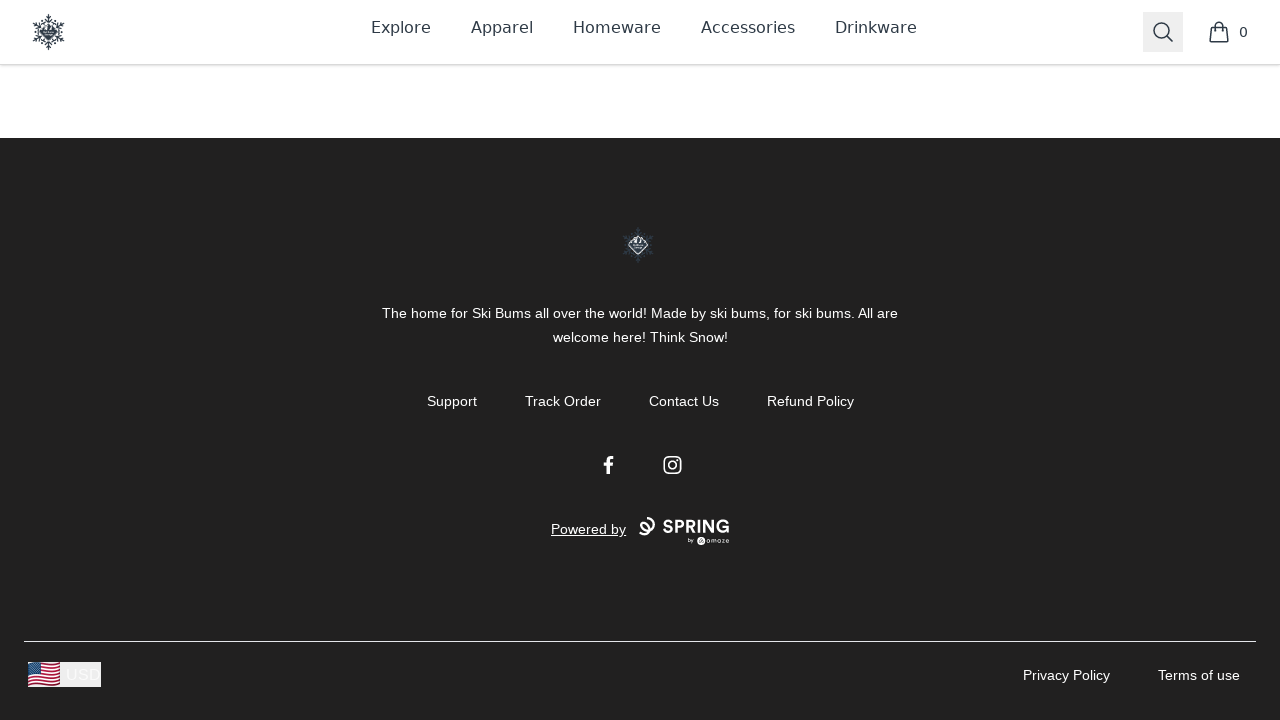

--- FILE ---
content_type: application/javascript; charset=UTF-8
request_url: https://www.skibumsgarage.com/_next/static/chunks/977-b24d6ab36ed1ac26.js
body_size: 3835
content:
(self.webpackChunk_N_E=self.webpackChunk_N_E||[]).push([[977],{8921:function(e,t,r){var i;i=function(e){var t,r,i,n,o,c,s,a,h,f,u,p,d,l;return t=e.lib.BlockCipher,r=e.algo,i=[],n=[],o=[],c=[],s=[],a=[],h=[],f=[],u=[],p=[],function(){for(var e=[],t=0;t<256;t++)t<128?e[t]=t<<1:e[t]=t<<1^283;for(var r=0,d=0,t=0;t<256;t++){var l=d^d<<1^d<<2^d<<3^d<<4;l=l>>>8^255&l^99,i[r]=l,n[l]=r;var _=e[r],v=e[_],y=e[v],g=257*e[l]^16843008*l;o[r]=g<<24|g>>>8,c[r]=g<<16|g>>>16,s[r]=g<<8|g>>>24,a[r]=g;var g=16843009*y^65537*v^257*_^16843008*r;h[l]=g<<24|g>>>8,f[l]=g<<16|g>>>16,u[l]=g<<8|g>>>24,p[l]=g,r?(r=_^e[e[e[y^_]]],d^=e[e[d]]):r=d=1}}(),d=[0,1,2,4,8,16,32,64,128,27,54],l=r.AES=t.extend({_doReset:function(){if(!this._nRounds||this._keyPriorReset!==this._key){for(var e,t=this._keyPriorReset=this._key,r=t.words,n=t.sigBytes/4,o=((this._nRounds=n+6)+1)*4,c=this._keySchedule=[],s=0;s<o;s++)s<n?c[s]=r[s]:(e=c[s-1],s%n?n>6&&s%n==4&&(e=i[e>>>24]<<24|i[e>>>16&255]<<16|i[e>>>8&255]<<8|i[255&e]):e=(i[(e=e<<8|e>>>24)>>>24]<<24|i[e>>>16&255]<<16|i[e>>>8&255]<<8|i[255&e])^d[s/n|0]<<24,c[s]=c[s-n]^e);for(var a=this._invKeySchedule=[],l=0;l<o;l++){var s=o-l;if(l%4)var e=c[s];else var e=c[s-4];l<4||s<=4?a[l]=e:a[l]=h[i[e>>>24]]^f[i[e>>>16&255]]^u[i[e>>>8&255]]^p[i[255&e]]}}},encryptBlock:function(e,t){this._doCryptBlock(e,t,this._keySchedule,o,c,s,a,i)},decryptBlock:function(e,t){var r=e[t+1];e[t+1]=e[t+3],e[t+3]=r,this._doCryptBlock(e,t,this._invKeySchedule,h,f,u,p,n);var r=e[t+1];e[t+1]=e[t+3],e[t+3]=r},_doCryptBlock:function(e,t,r,i,n,o,c,s){for(var a=this._nRounds,h=e[t]^r[0],f=e[t+1]^r[1],u=e[t+2]^r[2],p=e[t+3]^r[3],d=4,l=1;l<a;l++){var _=i[h>>>24]^n[f>>>16&255]^o[u>>>8&255]^c[255&p]^r[d++],v=i[f>>>24]^n[u>>>16&255]^o[p>>>8&255]^c[255&h]^r[d++],y=i[u>>>24]^n[p>>>16&255]^o[h>>>8&255]^c[255&f]^r[d++],g=i[p>>>24]^n[h>>>16&255]^o[f>>>8&255]^c[255&u]^r[d++];h=_,f=v,u=y,p=g}var _=(s[h>>>24]<<24|s[f>>>16&255]<<16|s[u>>>8&255]<<8|s[255&p])^r[d++],v=(s[f>>>24]<<24|s[u>>>16&255]<<16|s[p>>>8&255]<<8|s[255&h])^r[d++],y=(s[u>>>24]<<24|s[p>>>16&255]<<16|s[h>>>8&255]<<8|s[255&f])^r[d++],g=(s[p>>>24]<<24|s[h>>>16&255]<<16|s[f>>>8&255]<<8|s[255&u])^r[d++];e[t]=_,e[t+1]=v,e[t+2]=y,e[t+3]=g},keySize:8}),e.AES=t._createHelper(l),e.AES},e.exports=i(r(10167),r(58717),r(29461),r(70067),r(27))},27:function(e,t,r){var i;i=function(e){var t,r,i,n,o,c,s,a,h,f,u,p,d,l,_,v,y;e.lib.Cipher||(r=(t=e.lib).Base,i=t.WordArray,n=t.BufferedBlockAlgorithm,(o=e.enc).Utf8,c=o.Base64,s=e.algo.EvpKDF,a=t.Cipher=n.extend({cfg:r.extend(),createEncryptor:function(e,t){return this.create(this._ENC_XFORM_MODE,e,t)},createDecryptor:function(e,t){return this.create(this._DEC_XFORM_MODE,e,t)},init:function(e,t,r){this.cfg=this.cfg.extend(r),this._xformMode=e,this._key=t,this.reset()},reset:function(){n.reset.call(this),this._doReset()},process:function(e){return this._append(e),this._process()},finalize:function(e){return e&&this._append(e),this._doFinalize()},keySize:4,ivSize:4,_ENC_XFORM_MODE:1,_DEC_XFORM_MODE:2,_createHelper:function(){function e(e){return"string"==typeof e?y:_}return function(t){return{encrypt:function(r,i,n){return e(i).encrypt(t,r,i,n)},decrypt:function(r,i,n){return e(i).decrypt(t,r,i,n)}}}}()}),t.StreamCipher=a.extend({_doFinalize:function(){return this._process(!0)},blockSize:1}),h=e.mode={},f=t.BlockCipherMode=r.extend({createEncryptor:function(e,t){return this.Encryptor.create(e,t)},createDecryptor:function(e,t){return this.Decryptor.create(e,t)},init:function(e,t){this._cipher=e,this._iv=t}}),u=h.CBC=function(){var e=f.extend();function t(e,t,r){var i,n=this._iv;n?(i=n,this._iv=void 0):i=this._prevBlock;for(var o=0;o<r;o++)e[t+o]^=i[o]}return e.Encryptor=e.extend({processBlock:function(e,r){var i=this._cipher,n=i.blockSize;t.call(this,e,r,n),i.encryptBlock(e,r),this._prevBlock=e.slice(r,r+n)}}),e.Decryptor=e.extend({processBlock:function(e,r){var i=this._cipher,n=i.blockSize,o=e.slice(r,r+n);i.decryptBlock(e,r),t.call(this,e,r,n),this._prevBlock=o}}),e}(),p=(e.pad={}).Pkcs7={pad:function(e,t){for(var r=4*t,n=r-e.sigBytes%r,o=n<<24|n<<16|n<<8|n,c=[],s=0;s<n;s+=4)c.push(o);var a=i.create(c,n);e.concat(a)},unpad:function(e){var t=255&e.words[e.sigBytes-1>>>2];e.sigBytes-=t}},t.BlockCipher=a.extend({cfg:a.cfg.extend({mode:u,padding:p}),reset:function(){a.reset.call(this);var e,t=this.cfg,r=t.iv,i=t.mode;this._xformMode==this._ENC_XFORM_MODE?e=i.createEncryptor:(e=i.createDecryptor,this._minBufferSize=1),this._mode&&this._mode.__creator==e?this._mode.init(this,r&&r.words):(this._mode=e.call(i,this,r&&r.words),this._mode.__creator=e)},_doProcessBlock:function(e,t){this._mode.processBlock(e,t)},_doFinalize:function(){var e,t=this.cfg.padding;return this._xformMode==this._ENC_XFORM_MODE?(t.pad(this._data,this.blockSize),e=this._process(!0)):(e=this._process(!0),t.unpad(e)),e},blockSize:4}),d=t.CipherParams=r.extend({init:function(e){this.mixIn(e)},toString:function(e){return(e||this.formatter).stringify(this)}}),l=(e.format={}).OpenSSL={stringify:function(e){var t=e.ciphertext,r=e.salt;return(r?i.create([1398893684,1701076831]).concat(r).concat(t):t).toString(c)},parse:function(e){var t,r=c.parse(e),n=r.words;return 1398893684==n[0]&&1701076831==n[1]&&(t=i.create(n.slice(2,4)),n.splice(0,4),r.sigBytes-=16),d.create({ciphertext:r,salt:t})}},_=t.SerializableCipher=r.extend({cfg:r.extend({format:l}),encrypt:function(e,t,r,i){i=this.cfg.extend(i);var n=e.createEncryptor(r,i),o=n.finalize(t),c=n.cfg;return d.create({ciphertext:o,key:r,iv:c.iv,algorithm:e,mode:c.mode,padding:c.padding,blockSize:e.blockSize,formatter:i.format})},decrypt:function(e,t,r,i){return i=this.cfg.extend(i),t=this._parse(t,i.format),e.createDecryptor(r,i).finalize(t.ciphertext)},_parse:function(e,t){return"string"==typeof e?t.parse(e,this):e}}),v=(e.kdf={}).OpenSSL={execute:function(e,t,r,n,o){if(n||(n=i.random(8)),o)var c=s.create({keySize:t+r,hasher:o}).compute(e,n);else var c=s.create({keySize:t+r}).compute(e,n);var a=i.create(c.words.slice(t),4*r);return c.sigBytes=4*t,d.create({key:c,iv:a,salt:n})}},y=t.PasswordBasedCipher=_.extend({cfg:_.cfg.extend({kdf:v}),encrypt:function(e,t,r,i){var n=(i=this.cfg.extend(i)).kdf.execute(r,e.keySize,e.ivSize,i.salt,i.hasher);i.iv=n.iv;var o=_.encrypt.call(this,e,t,n.key,i);return o.mixIn(n),o},decrypt:function(e,t,r,i){i=this.cfg.extend(i),t=this._parse(t,i.format);var n=i.kdf.execute(r,e.keySize,e.ivSize,t.salt,i.hasher);return i.iv=n.iv,_.decrypt.call(this,e,t,n.key,i)}}))},e.exports=i(r(10167),r(70067))},58717:function(e,t,r){var i;i=function(e){var t;return t=e.lib.WordArray,e.enc.Base64={stringify:function(e){var t=e.words,r=e.sigBytes,i=this._map;e.clamp();for(var n=[],o=0;o<r;o+=3)for(var c=(t[o>>>2]>>>24-o%4*8&255)<<16|(t[o+1>>>2]>>>24-(o+1)%4*8&255)<<8|t[o+2>>>2]>>>24-(o+2)%4*8&255,s=0;s<4&&o+.75*s<r;s++)n.push(i.charAt(c>>>6*(3-s)&63));var a=i.charAt(64);if(a)for(;n.length%4;)n.push(a);return n.join("")},parse:function(e){var r=e.length,i=this._map,n=this._reverseMap;if(!n){n=this._reverseMap=[];for(var o=0;o<i.length;o++)n[i.charCodeAt(o)]=o}var c=i.charAt(64);if(c){var s=e.indexOf(c);-1!==s&&(r=s)}return function(e,r,i){for(var n=[],o=0,c=0;c<r;c++)if(c%4){var s=i[e.charCodeAt(c-1)]<<c%4*2|i[e.charCodeAt(c)]>>>6-c%4*2;n[o>>>2]|=s<<24-o%4*8,o++}return t.create(n,o)}(e,r,n)},_map:"ABCDEFGHIJKLMNOPQRSTUVWXYZabcdefghijklmnopqrstuvwxyz0123456789+/="},e.enc.Base64},e.exports=i(r(10167))},93544:function(e,t,r){var i;i=function(e){return e.enc.Utf8},e.exports=i(r(10167))},70067:function(e,t,r){var i;i=function(e){var t,r,i,n,o,c;return r=(t=e.lib).Base,i=t.WordArray,o=(n=e.algo).MD5,c=n.EvpKDF=r.extend({cfg:r.extend({keySize:4,hasher:o,iterations:1}),init:function(e){this.cfg=this.cfg.extend(e)},compute:function(e,t){for(var r,n=this.cfg,o=n.hasher.create(),c=i.create(),s=c.words,a=n.keySize,h=n.iterations;s.length<a;){r&&o.update(r),r=o.update(e).finalize(t),o.reset();for(var f=1;f<h;f++)r=o.finalize(r),o.reset();c.concat(r)}return c.sigBytes=4*a,c}}),e.EvpKDF=function(e,t,r){return c.create(r).compute(e,t)},e.EvpKDF},e.exports=i(r(10167),r(40243),r(20962))},20962:function(e,t,r){var i;i=function(e){var t,r;t=e.lib.Base,r=e.enc.Utf8,e.algo.HMAC=t.extend({init:function(e,t){e=this._hasher=new e.init,"string"==typeof t&&(t=r.parse(t));var i=e.blockSize,n=4*i;t.sigBytes>n&&(t=e.finalize(t)),t.clamp();for(var o=this._oKey=t.clone(),c=this._iKey=t.clone(),s=o.words,a=c.words,h=0;h<i;h++)s[h]^=1549556828,a[h]^=909522486;o.sigBytes=c.sigBytes=n,this.reset()},reset:function(){var e=this._hasher;e.reset(),e.update(this._iKey)},update:function(e){return this._hasher.update(e),this},finalize:function(e){var t=this._hasher,r=t.finalize(e);return t.reset(),t.finalize(this._oKey.clone().concat(r))}})},e.exports=i(r(10167))},40243:function(e,t,r){var i;i=function(e){var t,r,i,n,o,c;return r=(t=e.lib).WordArray,i=t.Hasher,n=e.algo,o=[],c=n.SHA1=i.extend({_doReset:function(){this._hash=new r.init([1732584193,4023233417,2562383102,271733878,3285377520])},_doProcessBlock:function(e,t){for(var r=this._hash.words,i=r[0],n=r[1],c=r[2],s=r[3],a=r[4],h=0;h<80;h++){if(h<16)o[h]=0|e[t+h];else{var f=o[h-3]^o[h-8]^o[h-14]^o[h-16];o[h]=f<<1|f>>>31}var u=(i<<5|i>>>27)+a+o[h];h<20?u+=(n&c|~n&s)+1518500249:h<40?u+=(n^c^s)+1859775393:h<60?u+=(n&c|n&s|c&s)-1894007588:u+=(n^c^s)-899497514,a=s,s=c,c=n<<30|n>>>2,n=i,i=u}r[0]=r[0]+i|0,r[1]=r[1]+n|0,r[2]=r[2]+c|0,r[3]=r[3]+s|0,r[4]=r[4]+a|0},_doFinalize:function(){var e=this._data,t=e.words,r=8*this._nDataBytes,i=8*e.sigBytes;return t[i>>>5]|=128<<24-i%32,t[(i+64>>>9<<4)+14]=Math.floor(r/4294967296),t[(i+64>>>9<<4)+15]=r,e.sigBytes=4*t.length,this._process(),this._hash},clone:function(){var e=i.clone.call(this);return e._hash=this._hash.clone(),e}}),e.SHA1=i._createHelper(c),e.HmacSHA1=i._createHmacHelper(c),e.SHA1},e.exports=i(r(10167))},20036:function(e,t,r){"use strict";r.d(t,{Z:function(){return l}});var i=r(19893),n=function(){try{var e=(0,i.Z)(Object,"defineProperty");return e({},"",{}),e}catch(e){}}(),o=function(e,t,r){"__proto__"==t&&n?n(e,t,{configurable:!0,enumerable:!0,value:r,writable:!0}):e[t]=r},c=r(84338),s=Object.prototype.hasOwnProperty,a=function(e,t,r){var i=e[t];s.call(e,t)&&(0,c.Z)(i,r)&&(void 0!==r||t in e)||o(e,t,r)},h=r(72131),f=r(65482),u=r(7632),p=r(47373),d=function(e,t,r,i){if(!(0,u.Z)(e))return e;t=(0,h.Z)(t,e);for(var n=-1,o=t.length,c=o-1,s=e;null!=s&&++n<o;){var d=(0,p.Z)(t[n]),l=r;if("__proto__"===d||"constructor"===d||"prototype"===d)break;if(n!=c){var _=s[d];void 0===(l=i?i(_,d,s):void 0)&&(l=(0,u.Z)(_)?_:(0,f.Z)(t[n+1])?[]:{})}a(s,d,l),s=s[d]}return e},l=function(e,t,r){return null==e?e:d(e,t,r)}}}]);
//# sourceMappingURL=977-b24d6ab36ed1ac26.js.map